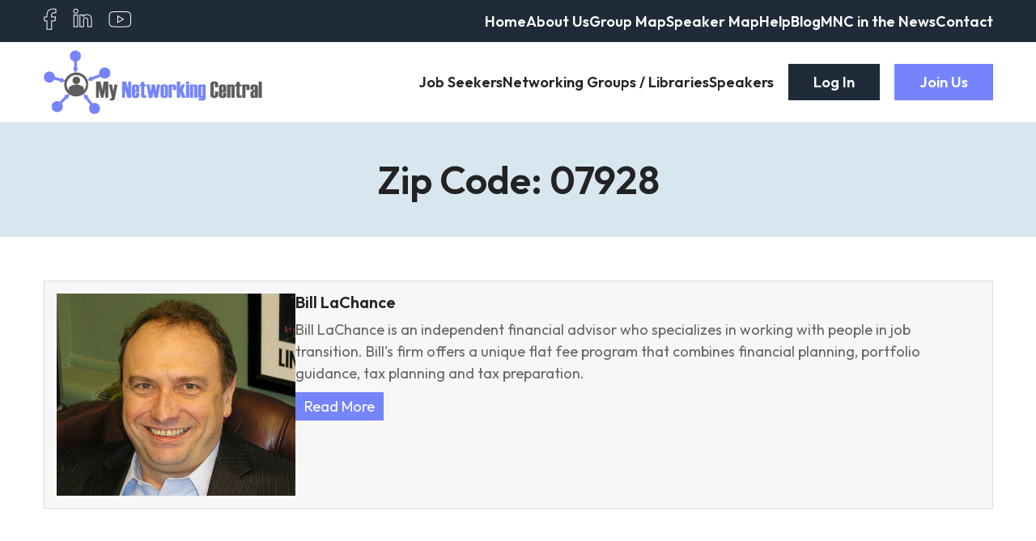

--- FILE ---
content_type: text/html; charset=UTF-8
request_url: https://www.mynetworkingcentral.com/zipcode/07928/
body_size: 8414
content:
<!DOCTYPE html>
<html lang="en">
<head>
  <meta charset="utf-8">
  <meta http-equiv="X-UA-Compatible" content="IE=edge">
  <meta name="viewport" content="width=device-width, initial-scale=1">
  
  
  <meta name="description" content="">
  <meta name="author" content="">
  <link rel="icon" type="image/x-icon" href="https://www.mynetworkingcentral.com/wp-content/uploads/2025/06/my-networking-central-favicon.png">
  <link rel="stylesheet" href="https://www.mynetworkingcentral.com/wp-content/themes/mynetworkingcentral/css/owl.carousel.min.css"> 
  <!-- <link href="https://fonts.googleapis.com/css?family=Roboto:100,100i,300,300i,400,400i,500,500i,700,700i,900,900i" rel="preload" as="style" />  -->
<link href="https://fonts.googleapis.com/css2?family=Outfit:wght@100..600&display=swap" rel="stylesheet">
  <link href="https://cdn.jsdelivr.net/npm/bootstrap@5.3.0/dist/css/bootstrap.min.css" rel="stylesheet">
  <link href="https://cdnjs.cloudflare.com/ajax/libs/font-awesome/6.7.2/css/all.min.css" rel="stylesheet">
  <link rel="stylesheet" type="text/css" href="https://www.mynetworkingcentral.com/wp-content/themes/mynetworkingcentral/style.css" />
  <script src="https://www.mynetworkingcentral.com/wp-content/themes/mynetworkingcentral/js/jquery.min.js"></script> 
  <!-- Global site tag (gtag.js) - Google Analytics -->
<script async src="https://www.googletagmanager.com/gtag/js?id=G-KSL6ERTPJC"></script>
<script> window.dataLayer = window.dataLayer || []; function gtag(){dataLayer.push(arguments);} gtag('js', new Date()); gtag('config', 'G-KSL6ERTPJC'); </script> 
  <meta name='robots' content='noindex, follow' />

	<!-- This site is optimized with the Yoast SEO plugin v25.0 - https://yoast.com/wordpress/plugins/seo/ -->
	<title>07928 Archives - My Networking Central</title>
	<meta property="og:locale" content="en_US" />
	<meta property="og:type" content="article" />
	<meta property="og:title" content="07928 Archives - My Networking Central" />
	<meta property="og:url" content="https://www.mynetworkingcentral.com/zipcode/07928/" />
	<meta property="og:site_name" content="My Networking Central" />
	<meta property="og:image" content="https://www.mynetworkingcentral.com/wp-content/uploads/2025/01/expert-speakers-for-job-seekers.jpg" />
	<meta property="og:image:width" content="780" />
	<meta property="og:image:height" content="600" />
	<meta property="og:image:type" content="image/jpeg" />
	<meta name="twitter:card" content="summary_large_image" />
	<script type="application/ld+json" class="yoast-schema-graph">{"@context":"https://schema.org","@graph":[{"@type":"CollectionPage","@id":"https://www.mynetworkingcentral.com/zipcode/07928/","url":"https://www.mynetworkingcentral.com/zipcode/07928/","name":"07928 Archives - My Networking Central","isPartOf":{"@id":"https://www.mynetworkingcentral.com/#website"},"primaryImageOfPage":{"@id":"https://www.mynetworkingcentral.com/zipcode/07928/#primaryimage"},"image":{"@id":"https://www.mynetworkingcentral.com/zipcode/07928/#primaryimage"},"thumbnailUrl":"https://www.mynetworkingcentral.com/wp-content/uploads/2021/11/Bill-LaChance-Headshot-V3.jpg","breadcrumb":{"@id":"https://www.mynetworkingcentral.com/zipcode/07928/#breadcrumb"},"inLanguage":"en-US"},{"@type":"ImageObject","inLanguage":"en-US","@id":"https://www.mynetworkingcentral.com/zipcode/07928/#primaryimage","url":"https://www.mynetworkingcentral.com/wp-content/uploads/2021/11/Bill-LaChance-Headshot-V3.jpg","contentUrl":"https://www.mynetworkingcentral.com/wp-content/uploads/2021/11/Bill-LaChance-Headshot-V3.jpg","width":1098,"height":1365},{"@type":"BreadcrumbList","@id":"https://www.mynetworkingcentral.com/zipcode/07928/#breadcrumb","itemListElement":[{"@type":"ListItem","position":1,"name":"Home","item":"https://www.mynetworkingcentral.com/"},{"@type":"ListItem","position":2,"name":"07928"}]},{"@type":"WebSite","@id":"https://www.mynetworkingcentral.com/#website","url":"https://www.mynetworkingcentral.com/","name":"My Networking Central","description":"Take the Guesswork out of Networking","publisher":{"@id":"https://www.mynetworkingcentral.com/#organization"},"potentialAction":[{"@type":"SearchAction","target":{"@type":"EntryPoint","urlTemplate":"https://www.mynetworkingcentral.com/?s={search_term_string}"},"query-input":{"@type":"PropertyValueSpecification","valueRequired":true,"valueName":"search_term_string"}}],"inLanguage":"en-US"},{"@type":"Organization","@id":"https://www.mynetworkingcentral.com/#organization","name":"My Networking Central","url":"https://www.mynetworkingcentral.com/","logo":{"@type":"ImageObject","inLanguage":"en-US","@id":"https://www.mynetworkingcentral.com/#/schema/logo/image/","url":"https://www.mynetworkingcentral.com/wp-content/uploads/2024/12/logo.png","contentUrl":"https://www.mynetworkingcentral.com/wp-content/uploads/2024/12/logo.png","width":500,"height":149,"caption":"My Networking Central"},"image":{"@id":"https://www.mynetworkingcentral.com/#/schema/logo/image/"},"sameAs":["https://www.facebook.com/profile.php?id=100071256622855","https://www.linkedin.com/company/my-networking-central/","https://www.youtube.com/channel/UCfLKLlFMjh8d1swDVi2rNkQ"]}]}</script>
	<!-- / Yoast SEO plugin. -->


<link rel="alternate" type="application/rss+xml" title="My Networking Central &raquo; 07928 Zip Code Feed" href="https://www.mynetworkingcentral.com/zipcode/07928/feed/" />
<style id='wp-img-auto-sizes-contain-inline-css' type='text/css'>
img:is([sizes=auto i],[sizes^="auto," i]){contain-intrinsic-size:3000px 1500px}
/*# sourceURL=wp-img-auto-sizes-contain-inline-css */
</style>
<style id='wp-emoji-styles-inline-css' type='text/css'>

	img.wp-smiley, img.emoji {
		display: inline !important;
		border: none !important;
		box-shadow: none !important;
		height: 1em !important;
		width: 1em !important;
		margin: 0 0.07em !important;
		vertical-align: -0.1em !important;
		background: none !important;
		padding: 0 !important;
	}
/*# sourceURL=wp-emoji-styles-inline-css */
</style>
<style id='wp-block-library-inline-css' type='text/css'>
:root{--wp-block-synced-color:#7a00df;--wp-block-synced-color--rgb:122,0,223;--wp-bound-block-color:var(--wp-block-synced-color);--wp-editor-canvas-background:#ddd;--wp-admin-theme-color:#007cba;--wp-admin-theme-color--rgb:0,124,186;--wp-admin-theme-color-darker-10:#006ba1;--wp-admin-theme-color-darker-10--rgb:0,107,160.5;--wp-admin-theme-color-darker-20:#005a87;--wp-admin-theme-color-darker-20--rgb:0,90,135;--wp-admin-border-width-focus:2px}@media (min-resolution:192dpi){:root{--wp-admin-border-width-focus:1.5px}}.wp-element-button{cursor:pointer}:root .has-very-light-gray-background-color{background-color:#eee}:root .has-very-dark-gray-background-color{background-color:#313131}:root .has-very-light-gray-color{color:#eee}:root .has-very-dark-gray-color{color:#313131}:root .has-vivid-green-cyan-to-vivid-cyan-blue-gradient-background{background:linear-gradient(135deg,#00d084,#0693e3)}:root .has-purple-crush-gradient-background{background:linear-gradient(135deg,#34e2e4,#4721fb 50%,#ab1dfe)}:root .has-hazy-dawn-gradient-background{background:linear-gradient(135deg,#faaca8,#dad0ec)}:root .has-subdued-olive-gradient-background{background:linear-gradient(135deg,#fafae1,#67a671)}:root .has-atomic-cream-gradient-background{background:linear-gradient(135deg,#fdd79a,#004a59)}:root .has-nightshade-gradient-background{background:linear-gradient(135deg,#330968,#31cdcf)}:root .has-midnight-gradient-background{background:linear-gradient(135deg,#020381,#2874fc)}:root{--wp--preset--font-size--normal:16px;--wp--preset--font-size--huge:42px}.has-regular-font-size{font-size:1em}.has-larger-font-size{font-size:2.625em}.has-normal-font-size{font-size:var(--wp--preset--font-size--normal)}.has-huge-font-size{font-size:var(--wp--preset--font-size--huge)}.has-text-align-center{text-align:center}.has-text-align-left{text-align:left}.has-text-align-right{text-align:right}.has-fit-text{white-space:nowrap!important}#end-resizable-editor-section{display:none}.aligncenter{clear:both}.items-justified-left{justify-content:flex-start}.items-justified-center{justify-content:center}.items-justified-right{justify-content:flex-end}.items-justified-space-between{justify-content:space-between}.screen-reader-text{border:0;clip-path:inset(50%);height:1px;margin:-1px;overflow:hidden;padding:0;position:absolute;width:1px;word-wrap:normal!important}.screen-reader-text:focus{background-color:#ddd;clip-path:none;color:#444;display:block;font-size:1em;height:auto;left:5px;line-height:normal;padding:15px 23px 14px;text-decoration:none;top:5px;width:auto;z-index:100000}html :where(.has-border-color){border-style:solid}html :where([style*=border-top-color]){border-top-style:solid}html :where([style*=border-right-color]){border-right-style:solid}html :where([style*=border-bottom-color]){border-bottom-style:solid}html :where([style*=border-left-color]){border-left-style:solid}html :where([style*=border-width]){border-style:solid}html :where([style*=border-top-width]){border-top-style:solid}html :where([style*=border-right-width]){border-right-style:solid}html :where([style*=border-bottom-width]){border-bottom-style:solid}html :where([style*=border-left-width]){border-left-style:solid}html :where(img[class*=wp-image-]){height:auto;max-width:100%}:where(figure){margin:0 0 1em}html :where(.is-position-sticky){--wp-admin--admin-bar--position-offset:var(--wp-admin--admin-bar--height,0px)}@media screen and (max-width:600px){html :where(.is-position-sticky){--wp-admin--admin-bar--position-offset:0px}}
/*wp_block_styles_on_demand_placeholder:697a9f31c23f7*/
/*# sourceURL=wp-block-library-inline-css */
</style>
<style id='classic-theme-styles-inline-css' type='text/css'>
/*! This file is auto-generated */
.wp-block-button__link{color:#fff;background-color:#32373c;border-radius:9999px;box-shadow:none;text-decoration:none;padding:calc(.667em + 2px) calc(1.333em + 2px);font-size:1.125em}.wp-block-file__button{background:#32373c;color:#fff;text-decoration:none}
/*# sourceURL=/wp-includes/css/classic-themes.min.css */
</style>
<link rel='stylesheet' id='pmpro_frontend_base-css' href='https://www.mynetworkingcentral.com/wp-content/plugins/paid-memberships-pro/css/frontend/base.css?ver=3.4.6' type='text/css' media='all' />
<link rel='stylesheet' id='pmpro_frontend_variation_1-css' href='https://www.mynetworkingcentral.com/wp-content/plugins/paid-memberships-pro/css/frontend/variation_1.css?ver=3.4.6' type='text/css' media='all' />
<link rel="https://api.w.org/" href="https://www.mynetworkingcentral.com/wp-json/" /><link rel="alternate" title="JSON" type="application/json" href="https://www.mynetworkingcentral.com/wp-json/wp/v2/zipcode/254" /><link rel="EditURI" type="application/rsd+xml" title="RSD" href="https://www.mynetworkingcentral.com/xmlrpc.php?rsd" />
<meta name="generator" content="WordPress 6.9" />
<style id="pmpro_colors">:root {
	--pmpro--color--base: #ffffff;
	--pmpro--color--contrast: #222222;
	--pmpro--color--accent: #0c3d54;
	--pmpro--color--accent--variation: hsl( 199,75%,28.5% );
	--pmpro--color--border--variation: hsl( 0,0%,91% );
}</style>		<style type="text/css" id="wp-custom-css">
			.icon-sec i.fa-solid.fa-book-open {
    color: #000;
    font-size: 26px;
    padding-right: 15px;
}
.icon-sec i.fa-brands.fa-youtube {
    color: #000;
    font-size: 26px;
    padding-right: 15px;
}
.subcrib-sec {
    float: right;
    font-size: 30px;
}
.icon-sec {
    display: inline-flex;
    justify-content: center;
    align-content: space-between;
    flex-direction: row;
}
.mnc-sec {
    text-decoration: none;
    font-size: 20px;
    display: block;
    background: #1f2b38;
    padding: 20px 20px 5px;
    text-align: center;
    border-radius: 5px;
    min-height: 193px;
    position: relative;
}
.mnc-sec a {
    color: #fff !important;
}
.join-us p {
    font-size: 14px;
    font-style: italic;
}
.icon-box-wrapper {
    display: flex;
    background: #fff;
    padding: 25px;
    border: 1px solid #edecec;
}
p.icon-box-description {
    margin: 0;
}
.icon-box-icon {
    background: #1f2b38;
    height: 45px;
    width: 45px;
    border-radius: 50%;
    display: flex;
    align-items: center;
    justify-content: center;
}
.icon-box-content {
    padding-left: 20px;
}
.icon-box-icon i.fas.fa-envelope {
    font-size: 20px;
    color: #fff;
}
.icon-box-description ul {
    margin-top: 20px;
    padding: 0;
    margin-left: 0;
    margin-bottom: 25px;
}
.icon-box-description li {
    list-style: none;
	display: inline-block;
	padding-right: 22px;
}

.icon-box-description .foot-socials a {
    display: inline-block;
    margin-right: 0px !important;
}
.icon-box-icon i.fa-solid.fa-link {
    font-size: 18px;
    color: #fff;
}
h3.icon-box-title {
    font-size: 23px;
    padding: 0;
   
}





























@media only screen and (max-width:767px){

	.right-blue::before {
    right: 0;
    border-radius: 10px 10px 0 0;
    left: 0;
    width: 100%;
    height: 210px;
    top: auto;
}
	.left-blue:before {
    left: 0;
    border-radius: 0 0 10px 10px;
    width: 100%;
    height: 240px;
}

	.round-services .container .panel-grid-cell img {
	max-width: 70%;
}
	
	.right-blue::before {
	right: 0;
	border-radius: 0;
}
	
	
	
}


@media only screen and (max-width:991px){

	.right-blue::before {
    right: 0;
    border-radius: 10px 10px 0 0;
    left: 0;
    width: 100%;
    height: 210px;
    top: auto;
}
	.left-blue:before {
    left: 0;
    border-radius: 0 0 10px 10px;
    width: 100%;
    height: 240px;
}
	.round-services .container .panel-grid-cell img {
	max-width: 70%;
}
}		</style>
		</head>

<body class="innerpage">
<header>
        <!-- Top Social Icons -->
        <div class="bg-primary text-white top-header">
            <div class="container">
                <div class="row align-items-center">
                    <div class="col-3 col-sm-3 col-md-3 d-none d-sm-block">
                        <div class="top-socials">
                            <a href="https://www.facebook.com/profile.php?id=100071256622855" target="blank"><i class="fa-brands fa-facebook-f" ></i></a>
                            <a href="https://www.linkedin.com/company/my-networking-central/" target="blank"><i class="fa-brands fa-linkedin-in"></i></a>
                            <a href="https://www.youtube.com/channel/UCfLKLlFMjh8d1swDVi2rNkQ" target="blank"><i class="fa-brands fa-youtube"></i></a>
                        </div>
                    </div>
                    <div class="col-12 col-sm-9 col-md-9">
                        <nav class="topbar-menu navbar navbar-expand justify-content-center justify-content-sm-end p-0"><ul id="menu-top-header" class="navbar-nav"><li id="menu-item-14941" class="menu-item menu-item-type-post_type menu-item-object-page menu-item-home menu-item-14941"><a href="https://www.mynetworkingcentral.com/">Home</a></li>
<li id="menu-item-367" class="menu-item menu-item-type-post_type menu-item-object-page menu-item-367"><a href="https://www.mynetworkingcentral.com/about-us/">About Us</a></li>
<li id="menu-item-368" class="menu-item menu-item-type-post_type menu-item-object-page menu-item-368"><a href="https://www.mynetworkingcentral.com/map/">Group Map</a></li>
<li id="menu-item-369" class="menu-item menu-item-type-post_type menu-item-object-page menu-item-369"><a href="https://www.mynetworkingcentral.com/mp-speakers/">Speaker Map</a></li>
<li id="menu-item-370" class="menu-item menu-item-type-post_type menu-item-object-page menu-item-370"><a href="https://www.mynetworkingcentral.com/help/">Help</a></li>
<li id="menu-item-14913" class="menu-item menu-item-type-post_type menu-item-object-page menu-item-14913"><a href="https://www.mynetworkingcentral.com/blog/">Blog</a></li>
<li id="menu-item-14914" class="menu-item menu-item-type-post_type menu-item-object-page menu-item-14914"><a href="https://www.mynetworkingcentral.com/media/">MNC in the News</a></li>
<li id="menu-item-371" class="menu-item menu-item-type-post_type menu-item-object-page menu-item-371"><a href="https://www.mynetworkingcentral.com/contact/">Contact</a></li>
</ul></nav>                            </div>
                        </div>
                
            </div>
        </div>

        <!-- Navbar -->
        <nav class="logo-header navbar navbar-expand-lg">
            <div class="container">
                    <!-- Logo -->
                    <a class="navbar-brand p-0" href="https://www.mynetworkingcentral.com">
                        <img src="https://www.mynetworkingcentral.com/wp-content/uploads/2024/12/MNC-logo.png" alt="Logo">
                    </a>
                    <!-- Toggle Button -->
                     <button class="navbar-toggler" type="button" data-bs-toggle="collapse" data-bs-target="#navbarNav">
                        <span class="navbar-toggler-icon"></span>
                    </button>
                    <!-- Navbar Links -->
                     <div class="collapse navbar-collapse justify-content-end" id="navbarNav">
                        <nav class="main-menu"><ul id="menu-main-menu" class="mb-0"><li id="menu-item-265" class="menu-item menu-item-type-post_type menu-item-object-page menu-item-265"><a href="https://www.mynetworkingcentral.com/job-seekers/">Job Seekers</a></li>
<li id="menu-item-275" class="menu-item menu-item-type-post_type menu-item-object-page menu-item-275"><a href="https://www.mynetworkingcentral.com/networking-groups-events/">Networking Groups / Libraries</a></li>
<li id="menu-item-361" class="menu-item menu-item-type-post_type menu-item-object-page menu-item-361"><a href="https://www.mynetworkingcentral.com/group-presenters/">Speakers</a></li>
</ul></nav>                                                        <a href="https://www.mynetworkingcentral.com/login" class="btn btn-login ms-lg-3 btn-primary btn-second">Log In</a>
								 <a href="https://www.mynetworkingcentral.com/membership-checkout/?pmpro_level=1" class="btn btn-login ms-lg-3 btn-primary">Join Us</a>
                                                            </div>
            </div>
                            </nav>
    </header>
	
		<div class="bg-gry space-top-bottom-15 text-center">
        <div class="container">
  <h2>Zip Code: <span>07928</span></h2>

</div>
</div>
		
<div class="archive-page py-5">
<div class="container">
	
	      <div class="row-grid-three">

<div class="loop-post" style="background-image: url('https://www.mynetworkingcentral.com/wp-content/uploads/2021/11/Bill-LaChance-Headshot-V3.jpg');">
<a href="https://www.mynetworkingcentral.com/group_presenters/bill-lachance/" class="ftr-img">
<img width="1098" height="1365" src="https://www.mynetworkingcentral.com/wp-content/uploads/2021/11/Bill-LaChance-Headshot-V3.jpg" class="attachment-post-thumbnail size-post-thumbnail wp-post-image" alt="" decoding="async" fetchpriority="high" srcset="https://www.mynetworkingcentral.com/wp-content/uploads/2021/11/Bill-LaChance-Headshot-V3.jpg 1098w, https://www.mynetworkingcentral.com/wp-content/uploads/2021/11/Bill-LaChance-Headshot-V3-241x300.jpg 241w, https://www.mynetworkingcentral.com/wp-content/uploads/2021/11/Bill-LaChance-Headshot-V3-824x1024.jpg 824w, https://www.mynetworkingcentral.com/wp-content/uploads/2021/11/Bill-LaChance-Headshot-V3-768x955.jpg 768w" sizes="(max-width: 1098px) 100vw, 1098px" /></a>
<div class="blg-shrt-dtls">
    <h5><a href="https://www.mynetworkingcentral.com/group_presenters/bill-lachance/" rel="bookmark" title="Bill LaChance" class="text-dark text-decoration-none font-weight-bold">
      Bill LaChance      </a></h5>
Bill LaChance is an independent financial advisor who specializes in working with people in job transition.   Bill's firm offers a unique flat fee program that combines financial planning, portfolio guidance, tax planning and tax preparation.    <a href="https://www.mynetworkingcentral.com/group_presenters/bill-lachance/" class="more-txt btn btn-primary">Read More</a> 
  </div>
   </div>


</div>
<div class="clearfix"></div>     

</div></div>



<footer>
    <div class="container">

<div id="pl-177"  class="panel-layout" ><div id="pg-177-0"  class="panel-grid panel-has-style" ><div class="footer-wrap panel-row-style panel-row-style-for-177-0" ><div id="pgc-177-0-0"  class="panel-grid-cell" ><div id="panel-177-0-0-0" class="so-panel widget widget_media_image panel-first-child" data-index="0" ><a href="https://mynetworkingcentral.com/"><img loading="lazy" decoding="async" width="411" height="121" src="https://www.mynetworkingcentral.com/wp-content/uploads/2024/12/MNC-logo.png" class="image wp-image-15063  attachment-full size-full" alt="" style="max-width: 100%; height: auto;" srcset="https://www.mynetworkingcentral.com/wp-content/uploads/2024/12/MNC-logo.png 411w, https://www.mynetworkingcentral.com/wp-content/uploads/2024/12/MNC-logo-300x88.png 300w" sizes="auto, (max-width: 411px) 100vw, 411px" /></a></div><div id="panel-177-0-0-1" class="widget_text so-panel widget widget_custom_html panel-last-child" data-index="1" ><div class="textwidget custom-html-widget"><p>
	Finding job search groups, networking groups and speakers can be overwhelming and confusing. Too many places to look and not easy to find.
</p>
<div class="foot-socials">
	<a href="https://www.facebook.com/profile.php?id=100071256622855" target="blank"><i class="fa-brands fa-facebook-f"></i></a>
	<a href="https://www.linkedin.com/company/my-networking-central/" target="blank"><i class="fa-brands fa-linkedin-in"></i></a>
	<a href="https://www.youtube.com/channel/UCfLKLlFMjh8d1swDVi2rNkQ" target="blank"><i class="fa-brands fa-youtube"></i></a>
</div></div></div></div><div id="pgc-177-0-1"  class="panel-grid-cell" ><div class="panel-cell-style panel-cell-style-for-177-0-1" ><div id="panel-177-0-1-0" class="so-panel widget widget_text panel-first-child" data-index="2" ><h3 class="widget-title">Quick Links</h3>			<div class="textwidget"></div>
		</div><div id="panel-177-0-1-1" class="so-panel widget widget_siteorigin-panels-builder panel-last-child" data-index="3" ><div id="pl-w677d15a1ae9c0"  class="panel-layout" ><div id="pg-w677d15a1ae9c0-0"  class="panel-grid panel-no-style" ><div id="pgc-w677d15a1ae9c0-0-0"  class="panel-grid-cell" ><div id="panel-w677d15a1ae9c0-0-0-0" class="so-panel widget widget_nav_menu panel-first-child panel-last-child" data-index="0" ><div class="menu-quick-links1-container"><ul id="menu-quick-links1" class="menu"><li id="menu-item-14633" class="menu-item menu-item-type-post_type menu-item-object-page menu-item-14633"><a href="https://www.mynetworkingcentral.com/about-us/">About Us</a></li>
<li id="menu-item-14646" class="menu-item menu-item-type-post_type menu-item-object-page menu-item-14646"><a href="https://www.mynetworkingcentral.com/map/">Group Map</a></li>
<li id="menu-item-14644" class="menu-item menu-item-type-post_type menu-item-object-page menu-item-14644"><a href="https://www.mynetworkingcentral.com/mp-speakers/">Speaker Map</a></li>
<li id="menu-item-14645" class="menu-item menu-item-type-post_type menu-item-object-page menu-item-14645"><a href="https://www.mynetworkingcentral.com/help/">Help</a></li>
<li id="menu-item-14634" class="menu-item menu-item-type-post_type menu-item-object-page menu-item-14634"><a href="https://www.mynetworkingcentral.com/contact/">Contact</a></li>
</ul></div></div></div><div id="pgc-w677d15a1ae9c0-0-1"  class="panel-grid-cell" ><div id="panel-w677d15a1ae9c0-0-1-0" class="so-panel widget widget_nav_menu panel-first-child panel-last-child" data-index="1" ><div class="menu-quick-links-container"><ul id="menu-quick-links" class="menu"><li id="menu-item-14647" class="menu-item menu-item-type-post_type menu-item-object-page menu-item-14647"><a href="https://www.mynetworkingcentral.com/job-seekers/">Job Seekers</a></li>
<li id="menu-item-14648" class="menu-item menu-item-type-post_type menu-item-object-page menu-item-14648"><a href="https://www.mynetworkingcentral.com/group-presenters/">Speakers</a></li>
<li id="menu-item-14649" class="menu-item menu-item-type-post_type menu-item-object-page menu-item-14649"><a href="https://www.mynetworkingcentral.com/media/">Media</a></li>
<li id="menu-item-14650" class="menu-item menu-item-type-post_type menu-item-object-page menu-item-14650"><a href="https://www.mynetworkingcentral.com/networking-groups-events/">Networking Groups / Libraries</a></li>
</ul></div></div></div></div></div></div></div></div><div id="pgc-177-0-2"  class="panel-grid-cell" ><div id="panel-177-0-2-0" class="so-panel widget widget_text panel-first-child" data-index="4" ><h3 class="widget-title">Contact Us</h3>			<div class="textwidget"></div>
		</div><div id="panel-177-0-2-1" class="so-panel widget widget_media_image" data-index="5" ><a href="https://groups.io/g/NetworkingCentral" target="_blank"><img loading="lazy" decoding="async" width="118" height="26" src="https://www.mynetworkingcentral.com/wp-content/uploads/2024/12/groups-io-logo.png" class="image wp-image-244  attachment-full size-full" alt="" style="max-width: 100%; height: auto;" /></a></div><div id="panel-177-0-2-2" class="so-panel widget widget_media_image" data-index="6" ><a href="https://www.linkedin.com/company/my-networking-central/" target="_blank"><img loading="lazy" decoding="async" width="118" height="32" src="https://www.mynetworkingcentral.com/wp-content/uploads/2024/12/linkedin-logo.png" class="image wp-image-245  attachment-full size-full" alt="" style="max-width: 100%; height: auto;" /></a></div><div id="panel-177-0-2-3" class="so-panel widget widget_text panel-last-child" data-index="7" ><h3 class="widget-title">Sign Up for my LinkedIn Newsletter</h3>			<div class="textwidget"><p><a class="btn btn-primary mt-2" href="https://www.linkedin.com/build-relation/newsletter-follow?entityUrn=7269117047601565696" target="_blank" rel="noopener">Sign Up</a></p>
</div>
		</div></div></div></div></div>
   
   </div>
<div class="copyright">
    <div class="container">
        <div class="row">
            <div class="col-12 col-sm-10">
            <p class="text-center text-sm-start">&#169; 2026 My Networking Central. All rights reserved.</p>
            </div>
            <div class="col-12 col-sm-2 text-sm-end text-center">
				<a href="/sitemap/">Sitemap</a> &nbsp;
                <a href="/disclaimer/">Disclaimer</a>
            </div>
        </div>
    </div>

</div>
</footer>
<script type="speculationrules">
{"prefetch":[{"source":"document","where":{"and":[{"href_matches":"/*"},{"not":{"href_matches":["/wp-*.php","/wp-admin/*","/wp-content/uploads/*","/wp-content/*","/wp-content/plugins/*","/wp-content/themes/mynetworkingcentral/*","/*\\?(.+)"]}},{"not":{"selector_matches":"a[rel~=\"nofollow\"]"}},{"not":{"selector_matches":".no-prefetch, .no-prefetch a"}}]},"eagerness":"conservative"}]}
</script>
		<!-- Memberships powered by Paid Memberships Pro v3.4.6. -->
	<style media="all" id="siteorigin-panels-layouts-footer">/* Layout w677d15a1ae9c0 */ #pgc-w677d15a1ae9c0-0-0 { width:40%;width:calc(40% - ( 0.6 * 30px ) ) } #pgc-w677d15a1ae9c0-0-1 { width:60%;width:calc(60% - ( 0.4 * 30px ) ) } #pl-w677d15a1ae9c0 .so-panel { margin-bottom:30px } #pl-w677d15a1ae9c0 .so-panel:last-of-type { margin-bottom:0px } #pg-w677d15a1ae9c0-0.panel-has-style > .panel-row-style, #pg-w677d15a1ae9c0-0.panel-no-style { -webkit-align-items:flex-start;align-items:flex-start } #pgc-w677d15a1ae9c0-0-0 { align-self:auto } @media (max-width:780px){ #pl-w677d15a1ae9c0 #panel-w677d15a1ae9c0-0-0-0 , #pl-w677d15a1ae9c0 #panel-w677d15a1ae9c0-0-1-0 { margin:0px 0px 0px 0px } #pg-w677d15a1ae9c0-0.panel-no-style, #pg-w677d15a1ae9c0-0.panel-has-style > .panel-row-style, #pg-w677d15a1ae9c0-0 { -webkit-flex-direction:column;-ms-flex-direction:column;flex-direction:column } #pg-w677d15a1ae9c0-0 > .panel-grid-cell , #pg-w677d15a1ae9c0-0 > .panel-row-style > .panel-grid-cell { width:100%;margin-right:0 } #pgc-w677d15a1ae9c0-0-0 , #pg-w677d15a1ae9c0-0 , #pl-w677d15a1ae9c0 .panel-grid .panel-grid-cell-mobile-last { margin-bottom:0px } #pl-w677d15a1ae9c0 .panel-grid-cell { padding:0 } #pl-w677d15a1ae9c0 .panel-grid .panel-grid-cell-empty { display:none }  } /* Layout 177 */ #pgc-177-0-0 , #pgc-177-0-2 { width:25%;width:calc(25% - ( 0.75 * 30px ) ) } #pgc-177-0-1 { width:50%;width:calc(50% - ( 0.5 * 30px ) ) } #pl-177 .so-panel { margin-bottom:30px } #pl-177 .so-panel:last-of-type { margin-bottom:0px } #pg-177-0.panel-has-style > .panel-row-style, #pg-177-0.panel-no-style { -webkit-align-items:flex-start;align-items:flex-start } #pgc-177-0-1> .panel-cell-style { padding:0px 0px 0px 70px } #pgc-177-0-1 { align-self:auto } @media (max-width:780px){ #pl-177 #panel-177-0-1-0 , #pl-177 #panel-177-0-2-0 , #pl-177 #panel-177-0-2-3 { margin:0px 0px 10px 0px } #pl-177 #panel-177-0-1-1 { margin:0px 0px 0px 0px } #pg-177-0.panel-no-style, #pg-177-0.panel-has-style > .panel-row-style, #pg-177-0 { -webkit-flex-direction:column;-ms-flex-direction:column;flex-direction:column } #pg-177-0 > .panel-grid-cell , #pg-177-0 > .panel-row-style > .panel-grid-cell { width:100%;margin-right:0 } #pgc-177-0-0 , #pgc-177-0-1 { margin-bottom:30px } #pl-177 .panel-grid-cell { padding:0 } #pl-177 .panel-grid .panel-grid-cell-empty { display:none } #pl-177 .panel-grid .panel-grid-cell-mobile-last { margin-bottom:0px } #pgc-177-0-1> .panel-cell-style { padding:0px 0px 0px 0px }  } </style><script type="text/javascript" src="https://www.mynetworkingcentral.com/wp-includes/js/jquery/jquery.min.js?ver=3.7.1" id="jquery-core-js"></script>
<script type="text/javascript" src="https://www.mynetworkingcentral.com/wp-includes/js/jquery/jquery-migrate.min.js?ver=3.4.1" id="jquery-migrate-js"></script>
<script type="text/javascript" src="https://www.mynetworkingcentral.com/wp-content/themes/mynetworkingcentral/js/owl.carousel.js?ver=6.9" id="layout-modernize-js"></script>
<script id="wp-emoji-settings" type="application/json">
{"baseUrl":"https://s.w.org/images/core/emoji/17.0.2/72x72/","ext":".png","svgUrl":"https://s.w.org/images/core/emoji/17.0.2/svg/","svgExt":".svg","source":{"concatemoji":"https://www.mynetworkingcentral.com/wp-includes/js/wp-emoji-release.min.js?ver=6.9"}}
</script>
<script type="module">
/* <![CDATA[ */
/*! This file is auto-generated */
const a=JSON.parse(document.getElementById("wp-emoji-settings").textContent),o=(window._wpemojiSettings=a,"wpEmojiSettingsSupports"),s=["flag","emoji"];function i(e){try{var t={supportTests:e,timestamp:(new Date).valueOf()};sessionStorage.setItem(o,JSON.stringify(t))}catch(e){}}function c(e,t,n){e.clearRect(0,0,e.canvas.width,e.canvas.height),e.fillText(t,0,0);t=new Uint32Array(e.getImageData(0,0,e.canvas.width,e.canvas.height).data);e.clearRect(0,0,e.canvas.width,e.canvas.height),e.fillText(n,0,0);const a=new Uint32Array(e.getImageData(0,0,e.canvas.width,e.canvas.height).data);return t.every((e,t)=>e===a[t])}function p(e,t){e.clearRect(0,0,e.canvas.width,e.canvas.height),e.fillText(t,0,0);var n=e.getImageData(16,16,1,1);for(let e=0;e<n.data.length;e++)if(0!==n.data[e])return!1;return!0}function u(e,t,n,a){switch(t){case"flag":return n(e,"\ud83c\udff3\ufe0f\u200d\u26a7\ufe0f","\ud83c\udff3\ufe0f\u200b\u26a7\ufe0f")?!1:!n(e,"\ud83c\udde8\ud83c\uddf6","\ud83c\udde8\u200b\ud83c\uddf6")&&!n(e,"\ud83c\udff4\udb40\udc67\udb40\udc62\udb40\udc65\udb40\udc6e\udb40\udc67\udb40\udc7f","\ud83c\udff4\u200b\udb40\udc67\u200b\udb40\udc62\u200b\udb40\udc65\u200b\udb40\udc6e\u200b\udb40\udc67\u200b\udb40\udc7f");case"emoji":return!a(e,"\ud83e\u1fac8")}return!1}function f(e,t,n,a){let r;const o=(r="undefined"!=typeof WorkerGlobalScope&&self instanceof WorkerGlobalScope?new OffscreenCanvas(300,150):document.createElement("canvas")).getContext("2d",{willReadFrequently:!0}),s=(o.textBaseline="top",o.font="600 32px Arial",{});return e.forEach(e=>{s[e]=t(o,e,n,a)}),s}function r(e){var t=document.createElement("script");t.src=e,t.defer=!0,document.head.appendChild(t)}a.supports={everything:!0,everythingExceptFlag:!0},new Promise(t=>{let n=function(){try{var e=JSON.parse(sessionStorage.getItem(o));if("object"==typeof e&&"number"==typeof e.timestamp&&(new Date).valueOf()<e.timestamp+604800&&"object"==typeof e.supportTests)return e.supportTests}catch(e){}return null}();if(!n){if("undefined"!=typeof Worker&&"undefined"!=typeof OffscreenCanvas&&"undefined"!=typeof URL&&URL.createObjectURL&&"undefined"!=typeof Blob)try{var e="postMessage("+f.toString()+"("+[JSON.stringify(s),u.toString(),c.toString(),p.toString()].join(",")+"));",a=new Blob([e],{type:"text/javascript"});const r=new Worker(URL.createObjectURL(a),{name:"wpTestEmojiSupports"});return void(r.onmessage=e=>{i(n=e.data),r.terminate(),t(n)})}catch(e){}i(n=f(s,u,c,p))}t(n)}).then(e=>{for(const n in e)a.supports[n]=e[n],a.supports.everything=a.supports.everything&&a.supports[n],"flag"!==n&&(a.supports.everythingExceptFlag=a.supports.everythingExceptFlag&&a.supports[n]);var t;a.supports.everythingExceptFlag=a.supports.everythingExceptFlag&&!a.supports.flag,a.supports.everything||((t=a.source||{}).concatemoji?r(t.concatemoji):t.wpemoji&&t.twemoji&&(r(t.twemoji),r(t.wpemoji)))});
//# sourceURL=https://www.mynetworkingcentral.com/wp-includes/js/wp-emoji-loader.min.js
/* ]]> */
</script>
<script src="https://www.mynetworkingcentral.com/wp-content/themes/mynetworkingcentral/js/script.js" defer></script>
<script src="https://www.mynetworkingcentral.com/wp-content/themes/mynetworkingcentral/js/jquery.slicknav.js" defer></script>
<script src="https://cdn.jsdelivr.net/npm/bootstrap@5.3.0/dist/js/bootstrap.bundle.min.js"></script>
</body>
</html>

--- FILE ---
content_type: text/css
request_url: https://www.mynetworkingcentral.com/wp-content/themes/mynetworkingcentral/style.css
body_size: 9457
content:
/*
Theme Name: My Networking Central
Theme URI: http://www.google.com/
Author: General Theme
*/
*{margin:0px; padding:0px; box-sizing: border-box;}
html, body {
	margin:0;
	padding:0;
	/* font-family: 'Roboto'; */
	font-family: "Outfit", serif;
	font-weight:400;
	/* font: -webkit-control; */
	font-size:18px;
	line-height: 1.5;
color:#666666;
} 
h1{
	font-size:52px;
}
h2{
	font-size: 48px;
}
h3{
	font-size: 36px;
}
h4{
	font-size: 25px;
}
h5{
	font-size: 20px;
}
h6{
	font-size: 16px;
}
h1,h2,h3,h4,h5,h6{
	font-weight: 600;
	color:#232323;
	line-height: 1.1;
}
img {vertical-align:middle; height:auto; max-width:100%;}
.container{max-width:1200px; margin:0 auto;}
input {
    border-radius: 0 !important;
}
input[type="radio"],
input[type="checkbox"]{
	accent-color: #7584fb!important;
}
input[type="radio"]:checked,
input[type="checkbox"]:checked{
    color: #fff;
  }

a:not([class]){
	color: #7584fb;
	text-decoration:none;
	display: inline-block;
}
a:not([class]):hover {
    color: #1f2b38;
}
.single-net-grp .meeting-data-table a:not([class]):hover {
    color: #6d81fe;
}
#menu-main-menu{list-style-type:none; display:flex; justify-content:right;align-items:center; grid-gap:0px 30px;}
#menu-main-menu li a {
    color: #232323;
    text-decoration: none;
    font-weight: 600;
}
#menu-main-menu li a:hover {
    color: #7584fb;
}
#pmpro_pricing_fields {
	display: none;
}

.row-grid-three{display:grid; grid-template-columns: repeat(1, 1fr); column-gap:15px;}
.loop-post {
    border: 1px solid #ddd;
    margin-bottom: 15px;
    padding: 15px;
    background-size: cover;
    background-position: center center;
    background-repeat: no-repeat;
    position: relative;
    z-index:1;
    transition: 0.3s ease-in-out;
}
.loop-post:before {
    content: '';
    position: absolute;
    width: 100%;
    height: 100%;
    top: 0;
    left: 0;
    background-color: #f7f7f7;
    z-index: -1;
    opacity: 1;
    transition: 0.3s ease-in-out;
}
.loop-post:hover:before {
    background-color: #1f2b38;
    opacity: 0.9;
}
.loop-post:hover {
    color: #fff;
}
.loop-post:hover h5 a{
    color: #fff !important;
}
.loop-post a{display:block; transition: 0.3s ease-in-out;}
.loop-post img{width:100%; height:auto; display:flex;}
.loop-post h4{margin:15px 0 10px 0;}
.loop-post h4 a{text-decoration:none; color:#333;}
.loop-post .btn {
    width: max-content;
    margin-top: 10px;
    padding: 5px 10px;
    font-weight: 400;
    border: 1px solid;
}

.sidebar-footer{background-color:#333; padding:50px 0; color:#fff;}
.sidebar-footer h4{margin-bottom:15px;}
.sidebar-footer .wp-block-columns{margin-bottom:0px;}
.sidebar-footer .menu{list-style-type:none;}
.sidebar-footer .menu li a, .sidebar-footer .wp-block-column a{color:#fff; text-decoration:none;}
.sidebar-footer .wp-block-column p{padding-bottom:10px;}
.copyright {
    color: #fff;
    text-align: center;
    /* background-color: #5d5d5d; */
	background-color: #1f2b38;
    padding: 15px 0px;
    font-size: 15px;
    margin-top: 45px;
}
.credentials-grid {display: grid;grid-template-columns: repeat(4, 1fr);column-gap: 15px;}
.col-3{grid-template-columns: repeat(3, 1fr);}
.col-4{grid-template-columns: repeat(4, 1fr);}
.col-5{grid-template-columns: repeat(5, 1fr);}
.col-6{grid-template-columns: repeat(6, 1fr);}

.blog-page{padding:75px 0px;}

.overlay{height: 100%; width:0; position:fixed; z-index:2; left:0; top:0;
background-color:rgb(0,0,0); background-color: rgba(0,0,0, 0.9); overflow-x: hidden; transition: 0.5s;}
.overlay-content {position: relative; top:20%; width: 100%; text-align: center;
margin-top:0px; height:100%;}
.overlay-content .menu-main-menu-container{top:20%; position:relative; padding-left:20px; padding-right:20px;}
.overlay a {padding: 8px; text-decoration: none; font-size:20px; color: #818181; display: block; transition: 0.3s;}
.overlay a:hover, .overlay a:focus {color: #f1f1f1;}
.overlay .closebtn {position: absolute; top:0px; right:0px; font-size:40px; line-height:40px; color:#fff;}
#myNav ul#menu-main-menu{display:block; justify-content:left;}
#myNav ul#menu-main-menu li a{color:#fff; text-align:left;} 
.text-center{text-align:center;}

/*31-MAY*/
.owl-carousel .owl-item img
{max-height:450px; object-fit:cover;}
.open-menu{position:absolute; top:40px; left:5px; font-size:30px;}

.text-center{text-align:center;}
.bg-gry{background-color:#d8e7ef;}
.space-top-bottom-15 {
    padding-top: 45px;
    padding-bottom: 45px;
}
.space-top-bottom-15 h2 {
    text-align: center;
    margin: 0;
}
.space-top-bottom-50{padding-top:50px; padding-bottom:50px;}
.mt-15{margin-top:15px;}
.mb-15{margin-bottom:15px;}
.meta{display:flex; column-gap:15px;}
.meta a{color:#333; position:relative; padding-right:10px;}
.meta a:before{position:absolute; right:0; top:0; content:''; height:20px; background-color:#ddd; width:1px;}
.contact-box .panel-widget-style{padding: 15px; font-size: 22px; line-height: 32px; min-height: 95px; 
display: flex; align-items: center; justify-content:center;}
.contact-box .panel-widget-style a{color:#000; text-decoration:none;}
.map-full iframe{width:100%;}
#menu-main-menu li.menu-item-has-children{position:relative; list-style-type:none;}
#menu-main-menu li.menu-item-has-children .sub-menu {
    position: absolute;
    display: none;
    left: 0;
    top: 100%;
    background-color: #1f2b38;
    z-index: 9;
}

/*FIRST MOBILE MENU */
.mob-menu #menu-main-menu li.menu-item-has-children .sub-menu
{background-color:transparent; margin-top:0; top:0; position:relative;}
#menu-main-menu li.menu-item-has-children:hover .sub-menu
{display:block !important; list-style-type:none; padding-left:0px;}
#menu-main-menu li.menu-item-has-children:hover .sub-menu li a{display:block; padding:8px; white-space:nowrap;}
#menu-main-menu li.menu-item-has-children .sub-menu li a {
    color: #fff;
}
#menu-main-menu li.menu-item-has-children .sub-menu li a:hover {
    background-color: #7584fb;
}
.textwidget ul, .textwidget ol
{margin-left:28px; margin-bottom:20px;}
header.fixed {
    position: fixed;
    width: 100%;
    z-index: 9;
    background-color: #fff;
    animation: smoothScroll 1s forwards;
    box-shadow: 0px 10px 10px -13px #000;
}
.iframe-full iframe{width:100%;}

.mob-menu #menu-main-menu li.menu-item-has-children:hover .sub-menu {
  display: none; padding-left:0px;
}
.mob-menu #menu-main-menu li.menu-item-has-children .sub-menu li a
{padding-left:20px; padding-top:0px; padding-bottom:0px;}

/*SECOND MOBILE MENU*/

.slicknav_btn {
	position: relative;
	display: block;
	vertical-align: middle;
	float:left;
	padding:0;
	line-height: 1.125em;
	cursor: pointer;
}
.slicknav_btn .slicknav_icon-bar + .slicknav_icon-bar {
	margin-top: 0.188em;
}
.slicknav_menu {
 *zoom: 1;
}
.slicknav_menu .slicknav_menutxt {
	display: block;
	line-height: 1.188em;
	float: left;
}
.slicknav_menu .slicknav_icon {
	float: left;
	width:55px;
	height:60px;
	margin:0;
	z-index: 9999;
	padding:18px 16px;
}
.slicknav_open .slicknav_icon {
	background:transparent;
}
.slicknav_menu .slicknav_open .slicknav_icon-bar {
	background:#fff;
}
.slicknav_menu .slicknav_icon:before {
	background: transparent;
	width: 1.125em;
	height: 0.875em;
	display: block;
	content: "";
	position: absolute;
	z-index:999;
}
.slicknav_open .slicknav_icon .slicknav_icon-bar:first-of-type {
	-webkit-transform: rotate(45deg) translate(8px, 8px);
	-ms-transform: rotate(45deg) translate(8px, 8px);
	transform: rotate(45deg) translate(8px, 8px);
}
 .slicknav_open .slicknav_icon .slicknav_icon-bar:nth-of-type(2) {
 -webkit-transform: rotateY(90deg);
 transform: rotateY(90deg);
}
.slicknav_open .slicknav_icon .slicknav_icon-bar:last-of-type {
	-webkit-transform: rotate(-45deg) translate(5px, -5px);
	-ms-transform: rotate(-45deg) translate(5px, -5px);
	transform: rotate(-45deg) translate(5px, -5px);
}
.intro .slicknav_icon:before {
	background: transparent;
	width: 1.125em;
	height: 0.875em;
	display: block;
	content: "";
	position: absolute;
	z-index:999;
}
.intro .slicknav_open .slicknav_icon .slicknav_icon-bar {
	display:block;
}
.intro .slicknav_icon {
	float: left;
	margin:0px;
	z-index: 9999;
	padding-right:6px;
	padding-top:4px;
}
.js .intro.sticky {
	position:fixed;
}
.js .intro {
	z-index:9;
}
.intro .slicknav_menutxt {
	float:left;
	padding-right:15px;
	font-size:18px;
	padding-top:6px;
}
.intro .slicknav_nav li:first-child {
	display:none;
}
.intro .slicknav_nav li:last-child {
	display:none;
}
.intro .slicknav_nav li .children li:first-child {
	display:block;
}
.intro .slicknav_nav li .children li:last-child {
	display:block;
}
.intro .slicknav_icon-bar {
	display: block;
	width: 25px;
	height: 4px;
	margin-bottom: 4px;
	background: #522374;
}
.intro .slicknav_btn {
	float:right;
}
.slicknav_menu .slicknav_no-text {
	margin: 0;
}
.slicknav_menu .slicknav_icon-bar {
	display: block;
	width:26px;
	height:5px;
	margin-bottom:4px;
 -webkit-transition: -webkit-transform ease .2s;
transition: transform ease .2s;
}
.slicknav_menu:before {
	content: " ";
	display: table;
}
.slicknav_menu:after {
	content: " ";
	display: table;
	clear: both;
}
.slicknav_nav {
	clear: both;
}
.slicknav_nav ul {
	display: block;
}
.slicknav_nav li {
	display: block;
}
.slicknav_nav li ul li {
	border:none;
}
.slicknav_nav .slicknav_arrow {
	font-size: 0.8em;
	margin: 0 0 0 0.4em;
	float: right;
	display:none;
}
.slicknav_nav .slicknav_item {
	cursor: pointer;
}
.slicknav_nav .slicknav_item a {
	display: inline;
}
.slicknav_nav .slicknav_row {
	display: block;
}
.slicknav_nav a {
	display: block;
}
.slicknav_nav .slicknav_parent-link a {
	display: inline;
}
.slicknav_brand {
	float: left;
}
.slicknav_menu {
	font-size: 16px;
	box-sizing: border-box;
	padding:0px;
	position:fixed;
	width:100%;
	z-index:2;
}
.slicknav_menu * {
	box-sizing: border-box;
}
.slicknav_menu .slicknav_menutxt {
	display:none;
}
.slicknav_menu .slicknav_icon-bar {
	background-color:#000;
}
.slicknav_btn {
	margin:0px;
	text-decoration: none;
	position:absolute;
	z-index:9;
}
.slicknav_nav {
	color: #fff;
	list-style: none;
	overflow: hidden;
	background:rgba(00, 00, 00, .90);
	margin: 0;
	padding: 0;
	position:relative;
	top:100%; z-index:2;
	height:100vh;
	padding-top:80px;
}
.slicknav_nav ul {
	list-style:none;
	padding:0;
	margin:0 0 0 0px;
	overflow-x: hidden;
	padding-left:0px;
}
.slicknav_nav ul li a {
	margin:0px 0px;
	padding-left:12px;
	font-size: 13px;
}
.slicknav_nav .slicknav_row {
	padding:10px;
	margin: 2px 0px;
	position:relative; border-radius:0;
}
.slicknav_nav .slicknav_row:after {
	position:absolute;
	top:10px;
	right:5px;
	content:"\f107";
	font-family:FontAwesome;
	color: #fff;
	font-size: 24px;
	font-weight: normal;
}
.slicknav_nav .slicknav_open .slicknav_row:after {
	position:absolute;
	top:10px;
	right:5px;
	content:"\f106";
	font-family:FontAwesome;
	color: #fff;
	font-size: 24px;
	font-weight: normal;
}
.slicknav_nav .slicknav_row:hover {
	-webkit-border-radius: 6px;
	-moz-border-radius: 6px;
	border-radius: 6px;
	color: #fff;
}
.slicknav_nav a {
	padding:10px 20px;
	margin: 2px 5px;
	text-decoration: none;
	color:#fff;
	text-transform: uppercase;
}
.slicknav_nav a:hover {
	color:#eee;
}
.slicknav_nav .slicknav_txtnode {
	margin-left: 15px;
}
.slicknav_nav .slicknav_item a {
	padding: 0;
	margin: 0;
	border-bottom:none;
}
.slicknav_nav .slicknav_parent-link a {
	padding: 0;
	margin: 0;
}
.slicknav_brand {
	color: #fff;
	font-size: 18px;
	line-height: 30px;
	padding:7px 12px;
	height:44px;
}
.slicknav_menu {
	display:block;
}
.intro {
	display:none;
}
.slicknav_nav .children {
	overflow-y:auto;
	height:200px;
}
.slicknav_nav ul li .sub-menu li a {
	padding-left:25px;
}

.slicknav_nav .panel-grid.panel-no-style
{display:block;}
.sf-menu{display:none;}
.space-50{padding:50px 0px;}
.nav-links{margin-top:25px;}
.nav-links .page-numbers{background-color: #333;
padding: 6px 12px; display: inline-block; color: #fff; 
text-decoration: none; margin:0;}
.nav-links .page-numbers.current, .nav-links .page-numbers:hover
{background-color:#666;} 

@keyframes smoothScroll {
	0% {
		transform: translateY(-40px);
	}
	100% {
		transform: translateY(0px);
	}
}

 

/*TESTIMONIALS START*/
.defult-testimonial .testimonial-review
{display:flex; margin-bottom:30px; padding-bottom:30px; padding:15px; background-color:#eee; border-bottom:5px solid #ccc;}
.testimonial-review .testimonial-user{margin-right:15px;}
.testimonial-review .user-details .testimonial-cred h4
{text-align:right; font-size:16px; font-style:italic;} 
.defult-testimonial .testimonial-review .right_sec p, .review-page-grid .center-review p
{line-height:20px; margin-bottom:9px;}
.testimonial-user img {width:100px !important; height: auto;max-width:inherit; }
.review-page-grid{display: grid; grid-template-columns: repeat(2, 1fr);column-gap: 15px; grid-row-gap: 20px;}
.review-page-grid.col-3{grid-template-columns: repeat(3, 1fr);}
.review-page-grid.col-4{grid-template-columns: repeat(4, 1fr);}
.review-page-grid .review-grid{text-align:center; padding:15px; background-color:#eee; border-bottom:5px solid #ccc;}
.review-page-grid .review-grid .testimonial-user{margin-bottom:20px;}
.review-page-grid .review-grid .testimonial-user img{border-radius:100%; height:100px;}
.review-page-grid .user-details .center-review{text-align:center; font-size: 18px; line-height: 24px; margin: 10px 0; font-style: italic;}
.review-page-grid .center-review .testimonial-cred h4{font-size:18px; margin: 20px; font-style: italic;}
.testimonialslider .testimonial-review{border:none; margin-bottom:0; padding-bottom:0; display:flex; padding:15px; background-color:#eee; border-bottom:5px solid #ccc;}
.col-sld .review-grid .testimonial-user{display:inline-block;}
/* TESTIMONIALS END*/

/* OWL-DOTS and Arrow */
.owl-dots, .owl-nav
{text-align:center; margin-top:30px;}
.owl-dots button span{width:12px; height:12px; background-color:#333; display:block; margin:0 5px;}
.owl-dots button.active span{background-color:red;}
.owl-nav button span{width: 42px; height: 42px; display: block; background-color:#333; text-align: center; line-height: 35px;
color:#fff; font-size: 40px; margin:0 5px;}
.owl-nav button:hover span{background-color:red;}


label {
    font-weight: 600 !important;
}
input:focus, button:focus, select:focus, textarea:focus {
    border-color: #7584fb!important;
    box-shadow: none !important;
}
button:active {
    box-shadow: none;
    color: #1f2b38;
    opacity: 1;
}
input[type="submit"] {
    width: auto !important;
    background-color: #7584fb!important;
    border-color: #7584fb!important;
	border-radius: 0 !important;
}
input[type="submit"]:hover {
    background-color: #1f2b38!important;
    border-color: #1f2b38 !important;
	color:#fff !important;
}
.bg-primary{
	background-color: #1f2b38 !important;
}
.btn-primary {
    background-color: #7584fb!important;
    border-color: #7584fb!important;
    font-weight: 600;
    padding: 10px 30px;
    line-height: normal;
	border-radius:0;
}
.btn {
    padding: 10px 30px;
    border-radius: 0;
    text-transform: capitalize;
}
.btn-primary:hover{
    background-color: #1f2b38 !important;
    border-color: #1f2b38 !important;
}
.btn.rounded-circle {
    padding: 0;
    width: 50px;
    height: 50px;
    display: flex;
    align-items: center;
    justify-content: center;
	position: absolute;
    bottom: 30px;
}

.sec-pad{
	padding:90px 0;
}
.sec-pad-bt{
	padding-bottom: 60px;
}
.innr-sec-pad{
	padding: 45px 0;
}
.innr-sec-top-pad{
	padding: 45px 0 0 0;
}
.btn-group{
    gap: 5px;
}
header .top-header {
    padding: 12px 0;
}
.topbar-menu li a {
    color: #fff;
    text-decoration: none;
    font-weight: 600;
}
.topbar-menu li a:hover{
    color: #7584fb;
}
.topbar-menu .navbar-nav {
    gap: 35px;
}

.top-socials i {
    font-size: 25px;
    margin-right: 17px;
    -webkit-text-stroke: 1px #ffffff;
    color: transparent;
    text-stroke: 1px #fff;
}
.top-socials i:hover{
    -webkit-text-stroke: 1px #7584fb;
    text-stroke: 1px#7584fb;
}
.logo-header {
    background-color: #f7f7f7;
    padding: 10px 0;
}
.innerpage header .logo-header {
    background-color: #fff;
}
.logo-header img {
    max-width: 270px;
}
.home-banner .widget-title {
    font-size: 20px;
    font-weight: 600;
    text-transform: uppercase;
}
.square-services .container .panel-grid-cell {
    border: 1px solid #ccc;
    padding: 40px 30px;
    border-radius: 5px;
    min-height: 425px;
	position: relative;
}
.home-banner h1 em {
    font-style: normal;
}
.btn-primary.btn-second {
	background-color: #1F2B38 !important;
	border-color: #1F2B38 !important;
}
.square-services .widget-title,
.right-blue .widget-title,
.left-blue .widget-title,
.round-services .widget-title {
    color: #7584fb;
    font-size: 18px;
    font-weight: 600;
    display: inline-block;
    line-height: normal;
}

.square-services .btn {
    transform: rotate(-20deg);
}

.round-services .container .panel-grid-cell{
	text-align: center;
	min-height: 650px;
	position:relative;
}
.round-services .container .panel-grid-cell img {
    border: 1px solid #ccc;
    padding: 5px;
    border-radius: 50%;
}
.round-services .container .panel-grid-cell .btn {
    position: absolute;
    bottom: 0;
    left: 28%;
}
.right-blue,
.left-blue {
    position: relative;
    z-index: 1;
}
.right-blue:before,
.left-blue:before {
    content: '';
    position: absolute;
    width: calc(50% - 90px);
    background-color: #1f2b38;
    z-index: -1;    
	top: 15px;
	bottom:-40px;
}
.right-blue:before {
	right: 0;
	border-radius: 0 0 0 5px;
}
.left-blue:before {
	left: 0;
	border-radius: 0 0 5px 0;
}
.left-blue .panel-grid-cell {
    text-align: right;
}
footer {
    /* background-color: #f7f7f7; */
	background-color: #d8e7ef;
    padding-top: 45px;
}
.copyright p {
    margin: 0;
}
.copyright a{
	color: #fff;
	text-decoration: none;
}
.copyright a:hover {
    color: #7584fb;
}
footer ul {
    margin: 0;
    padding: 0;
    list-style: none;
}
footer .widget-title {
    font-size: 25px;
}
footer ul li.menu-item {
    margin-bottom: 5px;
}
footer ul li.menu-item a {
    color: #666;
    text-decoration: none;
}
footer ul li.menu-item a:hover{
    color: #7584fb;
}
footer .foot-socials {
    display: flex;
    align-items: center;
    gap: 10px;
}
footer .foot-socials i {
    font-size: 25px;
    margin-right: 17px;
    -webkit-text-stroke: 1px #7584fb;
    color: transparent;
    text-stroke: 1px #7584fb;
}
footer .foot-socials i:hover{
    -webkit-text-stroke: 1px #1f2b38;
    text-stroke: 1px #1f2b38;
}
.custom-head-search form {
    background-color:#f4f4f4;
    padding: 30px;
    margin-bottom: 15px;
}

.custom-head-search form .form-group label {
    display: block;
    font-weight: 600;
    margin-bottom: 5px;
}
.innerpage .bg-gry + .section {
    padding-top: 25px;
}
.team-member img {
    width: 100%;
}
/* select2 start */
.custom-head-search form .form-group .select2{
    width: 100% !important;
	margin-bottom: 5px;
}
.select2-container .select2-selection--single{
	height: 41px !important;
}
.custom-head-search form .form-box {
    margin-bottom: 15px;
}
.custom-head-search .submit-btn .advance-text {
    text-align: right;
    color: #7584fb;
    text-decoration: underline;
}
.custom-head-search .submit-btn .advance-text:hover {
    color: #1f2b38;
}
.custom-head-search input[type="submit"],
.custom-head-search input[type="submit"] + a input[type="button"]{
	color: #fff;
    line-height: normal;
    padding: 15px 30px;
    border: 0;
    border-radius:0;
    font-weight: 600;
}
.custom-head-search input[type="submit"] {
    background-color: #7584fb;    
}
.custom-head-search input[type="submit"]:hover {
    background-color: #1f2b38;
}
.custom-head-search input[type="submit"] + a {
    width: auto;
}
.custom-head-search input[type="submit"] + a input[type="button"] {
    background-color: #1f2b38;
}
.custom-head-search input[type="submit"] + a input[type="button"]:hover {
    background-color:#7584fb;
}
.custom-head-search form .form-group  select {
    width: 100%;
    min-height: 37px;
    border-color: #aaaaaa;
    border-radius: 5px;
}
/* select2 end */
.container .container {
    padding: 0;
}
.innerpage .section iframe {
    min-height: 430px;
}


.download-bx .textwidget p {
    margin: 0;
}

.download-bx a {
    text-decoration: none;
    font-size: 20px;
    display: block;
    color: #7584fb;
    border: 1px solid #7584fb;
    padding: 85px 20px 20px;
    text-align: center;
    border-radius: 5px;
    min-height: 170px;
    position: relative;
}
.download-bx a:before {
    content: '\f019';
    position: absolute;
    top: 10px;
    left: calc(50% - 25px);
    font-family: "FontAwesome";
    font-size: 50px;
}
.download-bx a:hover {
    border-color: #1f2b38;
}
.about-sec h4 {
    font-size: 42px;
}
.have-que {
    padding: 45px 0;
    background-color: #1f2b38;
}
.have-que .widget-title {
    color: #fff;
    margin-bottom: 0;
    text-align: right;
}
.have-que p {
    margin: 0;
}
.have-que .btn-primary:hover {
    border-color: #fff !important;
}
.innerpage .vid-tran-sec iframe {
    width: 100%;
    min-height: 350px;
}
.pmpro_card {
    background-color: #f7f7f7 !important;
    border-color: #ddd !important;
}
.pmpro_card .pmpro_card_title {
    color: #1f2b38 !important;
}
.pmpro_card .pmpro_card_content .pmpro_list_item {
    margin-bottom: 5px !important;
}

.pmpro_card .pmpro_card_action a,
#pmpro_account-membership .pmpro_card_content p a {
    display: inline-block;
    background-color: #7584fb;
    color: #fff;
    text-decoration: none;
    padding: 5px 15px;
    line-height: normal;
    border-radius: 0;
    font-size: 15px;
}
.pmpro_card .pmpro_card_action a:hover,
#pmpro_account-membership .pmpro_card_content p a:hover{
    background-color: #1f2b38;
}
#member-profile-edit .pmpro_card {
    margin: 15px 0 0 0;
}
.pmpro #pmpro_login .pmpro_card {
    width: 550px;
    margin: 0 auto;
}
#pmpro_login {
    margin-bottom: 45px;
    margin-top: 20px;
}
.pmpro #pmpro_login .pmpro_card_actions .pmpro_actions_nav {
    text-align: right;
    font-size: 13px;
}
.pmpro #pmpro_login .pmpro_card_actions .pmpro_actions_nav a {
    text-decoration: none;
    color: #1f2b38;
}
.pmpro #pmpro_login .pmpro_card_actions .pmpro_actions_nav a:hover {
    color: #7584fb;
}
.login-remember {
    font-size: 13px;
}
#pmpro_levels {
    margin-bottom: 45px;
}
#pmpro_levels .pmpro_card_content {
    padding: 30px;
}
#pmpro_levels .pmpro_card_content thead th {
    background-color: #cbd2ff;
	font-size: 18px;
}
#pmpro_levels .pmpro_card_content tbody th, #pmpro_levels .pmpro_card_content tbody td {
    font-weight: 300;
}
.pmpro_level .pmpro_btn {
    display: inline-block !important;
    padding: 5px 10px !important;
    line-height: normal !important;
    min-height: auto !important;
    font-weight: 500 !important;
    background-color: #7584fb!important;
    border-color: #7584fb!important;
    border-radius: 5px !important;
}
.pmpro_level .pmpro_btn {
    display: inline-block !important;
    padding: 5px 10px !important;
    line-height: normal !important;
    min-height: auto !important;
    font-weight: 500 !important;
    background-color: #7584fb!important;
    border-color: #7584fb!important;
    border-radius: 5px !important;
}
.pmpro_level .pmpro_btn:hover {
    background-color: #1f2b38 !important;
    border-color: #1f2b38 !important;
}
.memb-levl .pmpro {
    width: 768px;
    display: block;
    margin: 0 auto;
}
.profile-form .pmpro_form_field-radio-items,
.profile-form .pmpro_list{
    display: flex;
    gap: 7px;
}
.profile-form .pmpro_form_field-radio,
.profile-form .pmpro_form_field-checkbox_grouped{
    flex-direction: row !important;
    gap: 20px !important;
}
.profile-form .pmpro_form_heading{
    color: #1f2b38;
}
.profile-form .pmpro_spacer {
    margin: 25px 0 !important;
    background-color: #e3e3e3;
}
#terms_accept_div .pmpro_form_label {
    font-size: 13px;
}
.pmpro_btn {
    background-color: #7584fb!important;
    border: 1px solid #7584fb!important;
    border-radius: 0 !important;
    padding: 10px 30px !important;
}
.pmpro_btn:hover {
    background-color: #1f2b38 !important;
    border: 1px solid #1f2b38 !important;
}
.pmpro_btn-cancel {
    background-color: transparent !important;
    border-color: var(--pmpro--color--border) !important;
}
.pmpro_btn-cancel:hover {
    background-color: #1f2b38 !important;
    border-color: #1f2b38 !important;
    color: #ffffff !important;
}
#member-profile-edit,
#change-password,
#pmpro_form {
    width: 65%;
    margin: 0 auto;
    display: block;
}
.pmpro_btn-password-toggle,
.pmpro_btn-password-toggle:hover,
#pmpro_btn-password-toggle-1,
#pmpro_btn-password-toggle-1:hover {
    background-color: transparent !important;
    border: 0 !important;
	color: #7584fb!important;
}
.pmpro_btn-password-toggle .pmpro_icon svg,
#pmpro_btn-password-toggle-1 .pmpro_icon svg{
    stroke: #7584fb;
}
.profile-form .pmpro_form_field-radio-items label,
.profile-form .pmpro_list label,
#terms_accept_div label {
    font-weight: normal!important;
}
.pmpro_form_hint {
    font-size: 12px !important;
}
.pmpro_form_submit {
    margin-top: 20px !important;
}
.abt-cta {
    background-color: #1f2b38;
}
.abt-cta  .btn-group {
    gap: 15px;
}

.abt-cta .btn-group br {
    display: none;
}
.abt-cta .btn {
    border: 1px solid #7584fb!important;
}
.abt-cta .btn:hover {
    border-color: #fff !important;
}
.abt-cta h4 {
    color: #ffffff;
}
.team-member .widget_media_image {
    border: 2px solid #1f2b38;
    border-radius: 50%;
    overflow: hidden;
    padding: 5px;
    text-align: center;
	background-color: #fff;
}
.team-member {
    position: relative;
    z-index: 1;
}
.team-member:before {
    position: absolute;
    z-index: -1;
    content: '';
    width: 20vw;
    top: 0;
    left: 0;
    bottom: 0;
    background-color: #1f2b38;
    border-radius: 0 50px 50px 0;
}
.membr-img-bx{
	position: relative;
}
.membr-img-bx .custom-html-widget {
    position: absolute;
    right: 10px;
    bottom: 60px;
}
.membr-img-bx i {
    background-color: #0077B5;
    color: #fff;
    width: 40px;
    height: 40px;
    display: flex;
    align-items: center;
    justify-content: center;
    border-radius: 50%;
}
.membr-img-bx i:hover {
    background-color: #7584fb;
}
.case-study img {
    width: 100px;
    margin: 0 auto;
    display: block;
    height: 100px !important;
    border-radius: 50%;
}
.case-study h5 {
    text-align: center;
}
.case-study-innr {
    padding: 20px;
    border-radius: 20px;
    background-color: #f7f7f7;
}
.case-study .widget-title {
    color: #fff;
}
.case-study p:last-child{
	margin: 0;
}
.archive-items-wrap {
    display: grid;
    grid-template-columns: repeat(4, 1fr);
    gap: 20px;
    padding-bottom: 45px;
}
.archive-items-wrap .archive-item {
    border: 1px solid #eee;
    background-color: #f4f4f4;
}
.archive-items-wrap .archive-item img {
    width: 100%;
    height: 250px;
    object-fit: contain;
    object-position: center;
	margin-bottom: 10px;
}
.archive-items-wrap .archive-item .entry-title {
    margin: 5px 0;
    text-align: center;
}
.archive-items-wrap .archive-item .entry-title ,
.archive-items-wrap .archive-item p {
    padding: 0 20px;
}
.custom-head-search form .row.text-center {
    justify-content: center;
}
.single-grp-prntr .column1-presenter {
    background-color: #1f2b38;
}
.single-grp-prntr .column1-presenter .custom-title {
    color: #fff;
    text-align: center;
    background-color: #7584fb;
    padding: 10px;
    margin:0;
}
.single-grp-prntr .column1-presenter .customfield {
    color: #fff;
    background-color: #1f2b38;
    margin: 0;
    padding: 8px 10px;
    border-bottom: 1px solid #283747;
}
.single-grp-prntr .column1-presenter .customfield:last-child{
	margin: 0;
}
.single-grp-prntr .column1-presenter a {
    color: #fff;
}
.single-grp-prntr .column1-presenter img {
    width: 100%;
}
.single-grp-prntr .column1-presenter .customfield .fa-linkedin-in {
    width: 30px;
    height: 30px;
    display: flex;
    align-items: center;
    justify-content: center;
    background-color: #0077B5;
    border-radius: 50%;
}
.single-grp-prntr .column1-presenter .customfield .fa-linkedin-in:hover{
    background-color: #7584fb;
}
.single-grp-prntr .column2-presenter .customfield {
    margin-bottom: 3px;
    background-color: #f7f7f7;
    padding: 8px;
}
.single-grp-prntr .column2-presenter h4 {
    color: #1f2b38;
}
.presenter-list-wrap {
    margin-top: 70px;
    background-color:#1f2b38;
    padding: 15px;
    display: flex;
    flex-direction: column;
    gap: 10px;
    position: relative;
}
.presenter-list-wrap:before {
    content: '';
    position: absolute;
    top: -35px;
    width: 100%;
    border-top: 2px dashed #cfcfcf;
    left: 0;
}
.presenter-list-wrap .presenter-list,
.presenter-list-wrap .presenter-list2 {
    padding: 15px;
    background-color: #fff;
    border: 1px solid #e3e3e3;
}
.srch-ntwrkng-list .container {
    border-top: 2px dashed #ddd;
    padding-top: 40px;
    margin-top: 35px;
}
.srch-ntwrkng-list .archive-item-group {
    background-color: #f7f7f7;
    padding: 15px;
	margin-bottom: 10px;
}
.srch-ntwrkng-list .archive-item-group ul {
    list-style: none;
    padding: 0;
    margin: 0;
}
.srch-ntwrkng-list .archive-item-group ul li {
    display: inline-block;
}
.srch-ntwrkng-list .archive-item-group ul li.entry-title,
.srch-ntwrkng-list .archive-item-group ul li.type,
.srch-ntwrkng-list .archive-item-group ul li.date {
    font-weight: 600;
}
.srch-ntwrkng-list .archive-item-group ul li.type {
    font-style: italic;
}
.pmpro .pmpro_card_content .add-buttons a {
    display: inline-block;
    background-color: #1f2b38;
    color: #fff;
    line-height: normal;
    border-radius: 5px;
    padding: 5px 10px;
	margin-bottom: 5px;
}
.pmpro .pmpro_card_content .add-buttons a:hover {
    background-color:#7584fb;
}
.pmpro .pmpro_section {
    margin-bottom: 40px;
    margin-top: 0;
}
.cntct-pg-wrp .textwidget h4 {
    margin-bottom: 15px;
}
.cntct-pg-wrp .widget_media_image {
    margin-bottom: 20px !important;
}
.cntct-pg-wrp .foot-socials {
    margin-top: 15px;
}
.cntct-pg-wrp a {
    color: #232323;
}
.cntct-pg-wrp .foot-socials a {
    display: inline-block;
    margin-right: 10px;
}
.cntct-pg-wrp .foot-socials a  i {
    font-size: 25px;
    margin-right: 17px;
    -webkit-text-stroke: 1px #1f2b38;
    color: transparent;
    text-stroke: 1px #1f2b38;
}
.cntct-pg-wrp .foot-socials a  i:hover {
    -webkit-text-stroke: 1px #7584fb;
    text-stroke: 1px #7584fb;
}
.case-study{
	background-color: #1f2b38;
}
.single-net-grp .meeting-info-col1 .event-logo {
    margin-bottom: 20px;
}
.single-net-grp .meeting-info-col1 .event-logo img {
    max-width: 200px;
}
.single-net-grp .meeting-info-col1 .customfield i {
    width: 40px;
    height: 40px;
    background-color: #0077B5;
    display: flex;
    align-items: center;
    justify-content: center;
    text-align: center;
    border-radius: 50%;
    color: #fff;
}
.single-net-grp .meeting-info-col1 .customfield i:hover {
    background-color: #7584fb;
}
.single-net-grp  .meeting-data-table {
    background-color: #d8e7ef;
    padding: 25px;
    margin-top: 0;
  margin-bottom: 30px;
  font-size:15px;
}
.single-net-grp  .meeting-data-table h4{
    color: #232323 !important;
}
.single-net-grp  .meeting-data-table h4 em {
    color: #666666 !important;
}
.meeting-data-table table{
	width: 100%;
  border: 0;
}
.meeting-data-table table th, .meeting-data-table table td {
	padding: 5px;
}
.meeting-data-table table th{
	color: #232323;
}
.meeting-data-table table td {
	color: #666;
}
.home-banner .widget_media_image img {
    border: 25px solid #1f2b38;
    border-bottom: 0;
    border-radius: 50% 50% 0 0;
}
.archive-items-wrap .archive-item .headshot a {
    display: block;
}
.round-services .featured-events {
    display: grid;
    grid-template-columns: repeat(2, 1fr);
    gap:20px;
    margin-top: 30px;
}
.round-services .featured-events  .homepage-feat-event {
    border: 1px solid #ddd;
    padding: 20px;
    border-radius: 5px;
    position: relative;
    text-align: left;
    background-color: #ffffff;
	min-height: 335px;
}
.round-services .featured-events .homepage-feat-event .button {
    position: absolute;
    bottom: 20px;
}
.round-services .feat-event-title .calender-icon {
    display: inline-flex;
    background-color: #1f2b38;
    color: #fff;
    padding: 5px;
    align-items: center;
    justify-content: center;
    width: 60px;
    height: 60px;
    position: absolute;
    left: 0;
    top: 0;
}
.round-services .feat-event-title .calender-icon p {
    margin: 0;
    line-height: 1;
    text-align: center;
    font-size: 22px;
    font-weight: 500;
}
.round-services .feat-event-title .calender-icon span {
    display: block;
    font-weight: 200;
    font-size: 16px;
}
.round-services .featured-events .feat-event-title {
    position: relative;
    padding-left: 80px;
}
.round-services .featured-events .feat-event-title a {
    font-size: 22px;
    display: block;
    line-height: 1.1;
}
.round-services .featured-events .feat-event-title strong + br {
    display: none;
}
.round-services .featured-events  .excerpt {
    margin-top: 25px;
}
.round-services .featured-events .evnt-date-time {
    font-size: 14px;
    margin-top: 5px;
}
.round-services .featured-events .button a i {
    background-color: #7584fb;
    color: #fff;
    display: flex;
    align-items: center;
    justify-content: center;
    width: 50px;
    height: 50px;
    margin-top: 20px;
    border-radius: 50px;
    transform: rotate(-20deg);
}
.round-services .featured-events .button a i:hover{
	background-color: #1f2b38;
}
.square-services .btn,
.round-services .featured-events .button a i {
    transition: 0.3s ease-in-out;
}
.square-services .btn:hover,
.round-services .featured-events .button a i:hover{
    transform: rotate(0deg);
}
.round-services .textwidget p {
    margin: 0;
}
#menu-main-menu li.menu-item-has-children a{
    display: block;
    position: relative;
    padding-right: 20px;
}
#menu-main-menu li.menu-item-has-children > a:before {
    content: '\f078';
    font-family: 'FontAwesome';
    position: absolute;
    right: 0;
    top: 0;
    font-size: 14px;
    height: 100%;
    display: flex;
    align-items: center;
    justify-content: center;
	transition: 0.3s ease-in-out;
}
#menu-main-menu li.menu-item-has-children:hover > a:before {
    transform:rotate(180deg);
}
.mng-ntwrkng-grps .archive-item-group ul {
    list-style: none;
    padding: 0;
    margin: 0;
}
.mng-ntwrkng-grps .archive-item-group {
    border: 1px solid #ddd;
    background-color: #f7f7f7;
    padding: 10px;
    margin: 0 0 10px 0;
}
.mng-ntwrkng-grps .archive-item-group .archive-item-content {
    width: 87%;
    display: inline-block;
    vertical-align: top;
}
.mng-ntwrkng-grps .archive-item-group  .edit-sec {
    display: inline-block;
    width: 12%;
    vertical-align: top;
    text-align: right;
}
.mng-ntwrkng-grps .archive-item-group .edit-sec .btn {
    padding: 5px 8px;
    line-height: 1;
    font-size: 16px;
}
.mng-ntwrkng-grps .archive-item-group .archive-item-content .entry-title {
    margin: 0;
}
.mng-ntwrkng-grps .archive-item-group .archive-item-content .excerpt {
    margin: 0;
}
.network-form input[type="text"],
.network-form input[type="email"],
.network-form input[type="tel"],
.network-form input[type="password"],
.network-form input[type="file"],
.network-form select,
.network-form textarea,
.network-form input[type="date"] {
    width: 100%;
    border: 1px solid #ccc;
    padding: 5px;
}
.network-form input[type="text"]:focus,
.network-form input[type="email"]:focus,
.network-form input[type="tel"]:focus,
.network-form input[type="password"]:focus,
.network-form select:focus,
.network-form textarea:focus,
.network-form input[type="file"]:focus,
.network-form input[type="date"]:focus {
    box-shadow: none;
	outline: 0;
	border-color: #7584fb;
}
.network-form fieldset {
    margin-bottom: 10px;
}
.network-form label {
    margin-bottom: 4px;
}
.network-form h4 {
    margin: 30px 0 15px 0;
}
.network-form .add-btn,
.network-form .delete-button{
    text-align: right;
}
.network-form .add-btn input[type="button"],
.network-form .delete-button input[type="button"] {
    border: 2px solid #7584fb;
    padding: 5px 10px;
    color: #7584fb;
    background-color: transparent;
	margin-bottom: 10px;
	font-size: 15px;
}
.network-form .delete-button input[type="button"]{
    border: 2px solid #b02a37;
    color: #b02a37;
}
.network-form .add-btn input[type="button"] {
    border: 2px solid #7584fb;
    color: #7584fb;
}
.network-form .add-btn input[type="button"],
.network-form .delete-button input[type="button"] {
    padding: 5px 10px;
    background-color: transparent;
	margin-bottom: 10px;
	font-size: 15px;
}
.network-form .add-btn input[type="button"]:hover{
background-color: #7584fb;
color:#fff;
}
.network-form .delete-button input[type="button"]:hover {
background-color: #b02a37;
color:#fff;
}
.network-form input[type="submit"] {
    border: 0;
    padding: 10px 20px;
    line-height: 1;
    color: #fff;
}
.network-form .account-right .postbox {
    border: 1px solid #ddd;
    padding: 10px;
    background-color: #f7f7f7;
}
.network-form .account-right .postbox .categorydiv {
    max-height: 250px;
    overflow-y: scroll;
}
.network-form .account-right .postbox h5 {
    color: #1f2b38;
}
.network-form .account-right  ul {
    list-style: none;
    padding: 0 0 0 10px;
    margin: 0;
}
.btn-info {
    background-color: #1f2b38;
    color: #fff;
    border: 0;
}
.btn-info:hover {
    background-color: #7584fb;
    color:#fff;
}
.btn-danger {
    border: 0;
}
.btn-danger:hover {
    background-color: #7584fb;
}
.mng-ntwrkng-grps .archive-item-group .archive-item-content .entry-title a {
    color: #666;
}
.mng-ntwrkng-grps .archive-item-group .archive-item-content .entry-title a:hover {
    color: #1f2b38;
}
.network-direct {
    background-color: #f7f7f7;
    padding: 20px;
    border: 1px solid #eee;
}
.network-direct .customfield {
    margin-bottom: 5px;
}
.network-direct .customfield:last-child{
    margin-bottom: 0px;
}
.single-net-grp .disclaimer {
    border: 2px dashed #1f2b38;
    padding: 10px;
}
.network-form 
 .delete-img {
    text-decoration: none;
    color: #b02a37;
    border: 1px solid #b02a37;
    display: inline-block;
    line-height: 1;
    padding: 3px 5px;
    margin-left: 5px;
    font-size: 15px;
}
.network-form 
 .delete-img:hover {
    color: #fff;
    background-color:#b02a37;
}
.gform-theme--foundation .gform_fields {
    row-gap: 25px !important;
}
fieldset .gfield_label_before_complex {
    font-size: 20px !important;
    color: #666 !important;
}
.gfield_checkbox .gform-field-label {
    color: #666;
}
.gfield_checkbox {
    display: flex;
    flex-direction: row !important;
    flex-wrap: wrap !important;
    gap: 20px !important;
}
.select2-container--default .select2-selection--single .select2-selection__placeholder {
    color: #757575 !important;
}
.select2-container--default .select2-selection--single .select2-selection__rendered {
    padding-top: 4px !important;
}
.select2-container--default .select2-selection--single .select2-selection__arrow {
    height: 100% !important;
    top: 0px !important;
}
#secondary aside {
    margin-bottom: 30px;
    padding: 20px;
    position: relative;   
    z-index: 1;
}
#secondary .widget_block:not(.widget_search) {
    background-image: url(images/job-search-groups.jpg);
    background-attachment: fixed;
    background-size: cover;
    background-position: center center;
    background-repeat: no-repeat;
}
#secondary .widget_block:not(.widget_search):before{
    content: '';
    position: absolute;
    width: 100%;
    height: 100%;
    top: 0;
    left: 0;
    background-color:#1f2b38;
    opacity: 0.8;
    z-index: -1;
    }
#secondary .widget_block.widget_search{
    background: #d8e7ef;
}

.wp-block-latest-posts.wp-block-latest-posts__list li {
    margin-bottom: 8px;    
}
.wp-block-latest-posts.wp-block-latest-posts__list li a {
    text-decoration: none;
    color: #666;
    line-height: 1.2;
    display: block;
    background-color: #fff;
    padding: 8px 8px 8px 25px;
    position: relative;
}
.wp-block-latest-posts.wp-block-latest-posts__list li a:hover {
    color: #ffffff;
    background-color: #7584fb;
}
#secondary aside .wp-block-heading {
    margin-bottom: 20px;
    color: #fff;
}
.wp-block-latest-posts.wp-block-latest-posts__list li a:before {
    content: '\f054';
    position: absolute;
    left: 8px;
    top: 11px;
    font-family: 'FontAwesome';
    font-size: 15px;
    color: #666;
}
.wp-block-latest-posts.wp-block-latest-posts__list li a:hover:before{
    color: #fff;
}
.loop-post .btn:hover{
    background-color: transparent !important;
    border-color: #fff !important;
}
.search-page .search-results .loop-post,
.row-grid-three .loop-post {
    display: flex;
    gap: 20px;
	flex-direction: row;
}
.search-page .search-results .ftr-image,
.row-grid-three .loop-post .ftr-img{
    width: 35%;
}
.search-page .search-results .ftr-image img,
.row-grid-three .loop-post .ftr-img img{
    width: 100%;
    height: 250px;
    object-fit: cover;
}
.search-page .search-results .loop-post .loop-content,
.row-grid-three .loop-post .blg-shrt-dtls{
    width: 100%;
}
.search-page .widget_search label {
    display: none;
}
.mnc-sec em {
    color: #7584fb;
}
#pmpro_member_profile_edit form #i_am_div {
    display: none;
}
.row-grid-three .loop-post {
    display: flex;
    flex-direction: row;
    gap: 20px;
}
.btn-primary.btn-second:hover {
    background-color: #7584fb !important;
    border-color: #7584fb !important;
}
.mnc-sec {
    background: #d8e7ef !important;
}
.mnc-sec .textwidget p a {
    color: #232323 !important;
}
.widget_search .wp-block-search__button-outside.wp-block-search__text-button.wp-block-search .wp-block-search__inside-wrapper .wp-block-search__button {
    background-color: #7584fb;
    color: #fff;
    border: 0;
    outline: 0;
}
.widget_search .wp-block-search__button-outside.wp-block-search__text-button.wp-block-search .wp-block-search__inside-wrapper .wp-block-search__button:hover {
    background-color:#1f2b38;
}
@media(max-width:1199px){
	.single-grp-prntr .column1-presenter .customfield {
    font-size: 17px;
}
	.round-services .featured-events  .homepage-feat-event {
    min-height: 365px;
}
	.square-services .container .panel-grid-cell {
    min-height: 455px;
}
    #menu-main-menu li a {
        font-size: 17px;
    }
	.mng-ntwrkng-grps .archive-item-group .archive-item-content {
		width: 86%;
	}
	.mng-ntwrkng-grps .archive-item-group  .edit-sec {
		width: 13%;
	}
	.archive-items-wrap {
		grid-template-columns: repeat(3, 1fr);
	}
	#member-profile-edit,
	#change-password,
	#pmpro_form{
		width: 80%;
		margin: 0 auto;
		display: block;
	}
	#menu-main-menu {
		grid-gap: 0px 12px;
		padding-left: 0;
	}
}
@media(max-width:991px){
	.round-services .featured-events  .homepage-feat-event {
    min-height: 495px;
}
	.square-services .container .panel-grid-cell {
    min-height: 535px;
}
    .icon-box-content {
        padding-left: 10px !important;
    }
    .icon-box-wrapper {
        padding: 10px;
    }
	.mng-ntwrkng-grps .archive-item-group .archive-item-content {
		width: 82%;
	}
	.mng-ntwrkng-grps .archive-item-group  .edit-sec {
		width: 17%;
	}
	#menu-main-menu li.menu-item-has-children .sub-menu {
		position: relative;
	}
	.download-bx a {
		min-height: 200px;
	}
	h1{
		font-size:50px;
	}
	h2{
		font-size: 40px;
	}
	h3{
		font-size: 30px;
	}
	h4{
		font-size: 22px;
	}
	h5{
		font-size: 18px;
	}
	h6{
		font-size: 15px;
	}
	
	.membr-img-bx .custom-html-widget {
		position: absolute;
		right: 0;
		bottom: 40px;
	}
	.abt-cta  .btn-group {
		flex-direction: column;
	}
	.profile-form .pmpro_form_field-radio,
	.profile-form .pmpro_form_field-checkbox_grouped {
		flex-direction: column !important;
	}
	#member-profile-edit,
	#change-password,
	#pmpro_form{
		width: 100%;
	}
	#menu-main-menu li.menu-item-has-children a {
		padding-bottom: 10px;
		margin-bottom: 10px;
	}
	.innerpage header .logo-header #navbarNav {
		background-color: #eee;
		padding: 10px;
		border-radius: 0;
	}
	#menu-main-menu li {
		width: 100%;
	}
	#menu-main-menu li a {
		padding: 10px;
		border-bottom: 1px solid #ddd;
		display: block;
	}
	#menu-main-menu {
		grid-gap: 0px 0px;
		flex-direction: column;
		align-items: flex-start;
	}
}
@media(max-width:780px){
	.round-services .container .panel-grid-cell .btn {
    position: relative;
    left: auto;
}
	.round-services .container .panel-grid-cell {
    min-height: auto;
}
	.round-services .featured-events .homepage-feat-event .button {
    position: relative;
    bottom: 0;
}
	.round-services .featured-events  .homepage-feat-event {
    min-height: auto;
}
	.btn.rounded-circle {
    position: relative;
    bottom: 0;
}
    .icon-box-description li {
        padding-right: 14px !important;
    }
    .icon-box-content {
        padding-left: 0px !important;
        margin-top: 15px;
    }
    .icon-box-wrapper {
        display: block !important;
    }
    .icon-box-wrapper {
        padding: 15px !important;
    }
	.square-services .container .panel-grid-cell {
		min-height: auto;
		padding: 20px !important;
	}
	.round-services .featured-events {
		grid-template-columns: repeat(1, 1fr);
	}
	.download-bx a {
		min-height: auto;
	}
	h1{
		font-size:42px;
	}
	h2{
		font-size: 36px;
	}
	h3{
		font-size: 28px;
	}
	h4{
		font-size: 20px;
	}
	h5{
		font-size: 17px;
	}
	h6{
		font-size: 14px;
	}
	.textwidget ul,
	.textwidget ol {
		margin-left: 0px;
	}
	
	.case-study p {
		text-align: center;
	}
	.membr-img-bx .custom-html-widget {
		right: 25%;
		bottom: 15px;
	}
	.team-member:before {
		width: 100%;
		right: 0;
		border-radius: 30px 30px 30px 30px;
		height: 200px;
	}
	.abt-cta .btn {
		padding: 10px 15px;
	}
	.abt-cta .btn-group {
		flex-direction: row;
		gap: 5px;
	}
	.abt-cta .text-end {
		text-align: left !important;
	}
	.memb-levl .pmpro {
		width: 580px;
	}
	.innerpage .vid-tran-sec iframe {
		min-height: 200px;
	}
	.have-que .widget-title,
	.have-que p {
		text-align: center;
	}
	.footer-wrap .widget_media_image img {
		max-width: 250px !important;
	}
}
@media(max-width:767px){
	.search-page .search-results .ftr-image img, .row-grid-three .loop-post .ftr-img img {
    height: auto;
}
	.search-page .search-results .ftr-image, .row-grid-three .loop-post .ftr-img {
    width: 100%;
}
.search-page .search-results .loop-post, .row-grid-three .loop-post {
    display: flex;
    gap: 20px;
    flex-direction: column;
}
	.add-buttons .btn {
    margin-bottom: 5px;
}
	header .top-header .col-12 {
    padding: 0;
}
	.errorPage-wrap p br{
	display:none;
}
	.single-grp-prntr .column1-presenter .customfield {
    font-size: 15px;
}
    .round-services .featured-events  .excerpt {
        margin-top: 10px;
    }
    .round-services .featured-events .feat-event-title {
        padding-left: 0;
    }
    .round-services .feat-event-title .calender-icon {
        position: relative;
        margin-bottom: 10px;
    }
	.network-form input[type="submit"] {
		margin-top: 20px;
	}
	.mng-ntwrkng-grps .archive-item-group .archive-item-content {
		width: 77%;
	}
	.mng-ntwrkng-grps .archive-item-group  .edit-sec {
		width: 22%;
	}
	.custom-head-search input[type="submit"],
	.custom-head-search input[type="submit"] + a input[type="button"] {
		padding: 13px 25px;
	}
	.archive-items-wrap {
		grid-template-columns: repeat(2, 1fr);
		gap: 15px;
	}
	.custom-head-search input[type="submit"],
	.custom-head-search input[type="submit"] + a input[type="button"] {
		margin-top: 8px;
	}
	.custom-head-search form .form-box .form-group {
		margin-bottom: 5px;
	}
	.custom-head-search form .form-box {
		margin-bottom: 0;
	}
	.custom-head-search form {
		padding: 20px;
	}
	.profile-form .pmpro_form_field-radio-items,
	.profile-form .pmpro_list {
		gap: 0px;
		flex-direction: column;
	}
	.profile-form .pmpro_form_field-radio,
	.profile-form .pmpro_form_field-checkbox_grouped {
		gap: 5px !important;
	}
	#pmpro_levels .pmpro_card_content tbody th:before,
	#pmpro_levels .pmpro_card_content tbody td:before{
		font-weight: 600;
	}
	#pmpro_account-membership .pmpro_card_content p a {
		margin: 10px 0 0 0;
	}
	.pmpro_card .pmpro_card_action a{
		margin: 0 0 10px 0;
	}
	.pmpro_card .pmpro_card_actions {
		padding: 10px !important;
	}
	.pmpro_card .pmpro_card_content {
		padding: 10px 15px 15px 15px !important;
	}
	.pmpro_card .pmpro_card_title {
		padding: 15px 15px 0 15px !important;
	}
	.copyright p,
	.copyright a{
		font-size: 12px;
	}
	.logo-header img {
		max-width: 215px;
	}
	header .top-header .col-9 {
		padding-left: 0;
	}
	.topbar-menu li a {
		font-size: 9px;
	}
	.topbar-menu .navbar-nav {
		gap: 6px;
	}
	.topbar-menu li {
    line-height: 0.5;
}
	.top-socials i {
		font-size: 14px;
		margin-right: 2px;
	}
.owl-carousel .owl-item img {max-height:150px;}
.slider-mn{height:150px;}
.container{padding-right:10px !important; padding-left:10px !important;}
.col-3{grid-template-columns: repeat(1, 1fr);}
.review-page-grid .review-grid{margin-bottom:15px;}
.mob-menu #menu-main-menu li.menu-item-has-children:after
{position:absolute; right:0; top:10px; content:'>'; font-size:16px; color:#fff; line-height:20px;}
.mob-menu #menu-main-menu li.menu-item-has-children a{padding-bottom:0;}
.js #menu {display:none;}
.js .slicknav_menu {display:block;}
.js .slicknav_menu {display: block; position: absolute; z-index: 999; width: 100%;}
header.fixed .logo-header img {
    max-width: 150px;
}
header .menu-lgt{display:none;}

}
@media(max-width:600px){
    .sec-pad {
        padding: 45px 0;
    }
    body{
        overflow-x: hidden;
    }
    .round-services .featured-events  .excerpt {
        word-wrap: break-word;
    }
	.mng-ntwrkng-grps .archive-item-group  .edit-sec {
		width: 100%;
		text-align: left;
		margin-top: 5px;
	}
	.mng-ntwrkng-grps .archive-item-group .archive-item-content {
		width: 100%;
	}
	.archive-items-wrap .archive-item .entry-title,
	.archive-items-wrap .archive-item p {
		padding: 0 10px;
	}
	.archive-items-wrap {
		grid-template-columns: repeat(1, 1fr);
	}
	.archive-items-wrap .archive-item img {
		height: auto;
	}
	.membr-img-bx .custom-html-widget {
		right: 20%;
		bottom: 10px;
	}
	.memb-levl .pmpro {
		width: 95%;
	}
	.pmpro #pmpro_login .pmpro_card {
		width: 90%;
	}
}
@media(max-width:575px){
	
}
@media(max-width:414px){
	.round-services .featured-events {
		display: block;
	}
	.round-services .featured-events  .homepage-feat-event {
		margin-bottom: 20px;
	}
}


/**
 * AddToCalendar Blue Style
 * http://addtocalendar.com
 */

/* Base */

.addtocalendar var{
    display: none;
}

.addtocalendar {
    position: relative;
    display: inline-block;
    background: transparent!important;
}

.atcb-link {
    display: block;
    outline: none!important;
    cursor: pointer;
}

.atcb-link:focus~ul,
.atcb-link:active~ul,
.atcb-list:hover{
    visibility:visible;
}

.atcb-list {
    visibility: hidden;
    position: absolute;
    top: 100%;
    left: 0;
    width: 170px;
    z-index: 9999!important;
}

.atcb-list,
.atcb-item
{
    list-style: none;
    margin: 0;
    padding: 0;
    background: #fff;
}

.atcb-item {
    float: none;
    text-align: left;
}

.atcb-item-link
{
    text-decoration: none;
    outline: none;
    display: block;
}

.atcb-item.hover,
.atcb-item:hover {
    position: relative;
    z-index: 900;
    cursor: pointer;
    text-decoration: none;
    outline: none;
}


/* Blue */

.atc-style-blue .atcb-link,
.atc-style-blue .atcb-link:hover,
.atc-style-blue .atcb-link:active,
.atc-style-blue .atcb-link:focus
{clear:both;
    margin:0;
    color: #a1843b;
    font-size: 13px;
	font-weight:500;
    text-decoration: none;
    outline: none;
	width:120px;
	padding:6px 3px!important;
	background-color:#6d81fe;
	color:#fff!important;
	border-radius:0;
	text-align:center;}
.atc-style-blue .atcb-link:hover {background-color:#000!important;
	color:#fff!important;}
	
.atc-style-blueBUTTON .atcb-link:focus
{clear:both;
    margin:0;
    color: #a1843b;
	text-transform:uppercase;
    font-size: 13px;
	font-weight:500;
    text-decoration: none;
    outline: none;
	width:192px;
	padding:13px 8px 14px 8px!important;
	background-color:#6d81fe;
	color:#fff!important;
	border-radius:0;
	text-align:center;}
	

.atc-style-blue .atcb-list {
    width: 170px;
    border: 1px solid rgb(186,186,186);
    border-radius: 2px;
    box-shadow: 0 0 5px #AAA;
}

.atc-style-blue .atcb-list,
.atc-style-blue .atcb-item
{
    background: #fff;
    color: #000;
}

.atc-style-blue .atcb-item,
.atc-style-blue .atcb-item-link
{
    line-height: 1.3em;
    vertical-align: middle;
    zoom: 1;
}

.atc-style-blue .atcb-item-link,
.atc-style-blue .atcb-item-link:hover,
.atc-style-blue .atcb-item-link:active,
.atc-style-blue .atcb-item-link:focus
{
    color: #000;
    font-size: 14px;
    text-decoration: none;
    outline: none;
    padding: 5px 15px;
}

.atc-style-blue .atcb-item-link:hover,
.atc-style-blue .atcb-item-link:active,
.atc-style-blue .atcb-item-link:focus
{
    color: #fff;
}

.atc-style-blue .atcb-item.hover,
.atc-style-blue .atcb-item:hover {
    background: rgb(66,129,244);
}

--- FILE ---
content_type: text/javascript
request_url: https://www.mynetworkingcentral.com/wp-content/themes/mynetworkingcentral/js/script.js
body_size: -87
content:
  /* Open when someone clicks on the span element */
function openNav() {
  document.getElementById("myNav").style.width = "100%";
}
/* Close when someone clicks on the "x" symbol inside the overlay */
function closeNav() {
  document.getElementById("myNav").style.width = "0%";
} 

$(document).ready(function(){
  $('.menu-item-has-children > a').click(function(e){
    e.preventDefault();
    $(this).next('.sub-menu').slideToggle();
  });
});

jQuery(document).ready(function() {
	jQuery('.menu-lgt').slicknav(); 
});

$(window).scroll(function() {
  var sticky = $('header'),
    scroll = $(window).scrollTop();
   
  if (scroll >= 40) { 
    sticky.addClass('fixed'); }
  else { 
   sticky.removeClass('fixed');

}
});